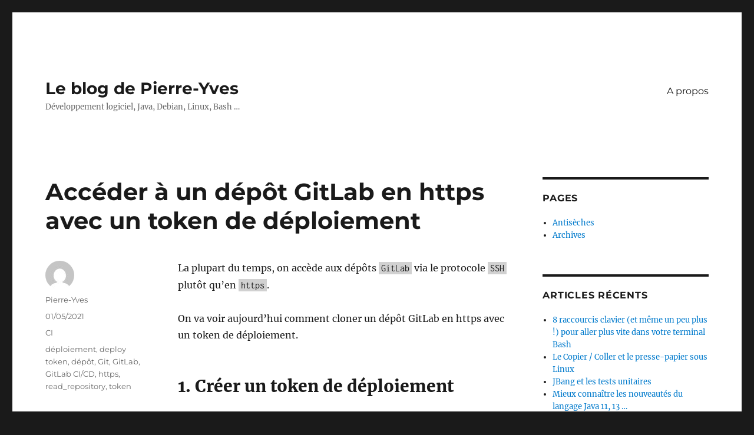

--- FILE ---
content_type: text/html; charset=UTF-8
request_url: https://grumpyf0x48.org/acceder-a-un-depot-gitlab-en-https-avec-un-token-de-deploiement/
body_size: 11675
content:
<!DOCTYPE html>
<html lang="fr-FR" class="no-js">
<head>
	<meta charset="UTF-8">
	<meta name="viewport" content="width=device-width, initial-scale=1.0">
	<link rel="profile" href="https://gmpg.org/xfn/11">
		<link rel="pingback" href="https://grumpyf0x48.org/xmlrpc.php">
		<script>(function(html){html.className = html.className.replace(/\bno-js\b/,'js')})(document.documentElement);</script>
<title>Accéder à un dépôt GitLab en https avec un token de déploiement &#8211; Le blog de Pierre-Yves</title>
<meta name='robots' content='max-image-preview:large' />
	<style>img:is([sizes="auto" i], [sizes^="auto," i]) { contain-intrinsic-size: 3000px 1500px }</style>
	<link rel="alternate" type="application/rss+xml" title="Le blog de Pierre-Yves &raquo; Flux" href="https://grumpyf0x48.org/feed/" />
<link rel="alternate" type="application/rss+xml" title="Le blog de Pierre-Yves &raquo; Flux des commentaires" href="https://grumpyf0x48.org/comments/feed/" />
<link rel="alternate" type="application/rss+xml" title="Le blog de Pierre-Yves &raquo; Accéder à un dépôt GitLab en https avec un token de déploiement Flux des commentaires" href="https://grumpyf0x48.org/acceder-a-un-depot-gitlab-en-https-avec-un-token-de-deploiement/feed/" />
<script>
window._wpemojiSettings = {"baseUrl":"https:\/\/s.w.org\/images\/core\/emoji\/15.0.3\/72x72\/","ext":".png","svgUrl":"https:\/\/s.w.org\/images\/core\/emoji\/15.0.3\/svg\/","svgExt":".svg","source":{"concatemoji":"https:\/\/grumpyf0x48.org\/wp-includes\/js\/wp-emoji-release.min.js?ver=6.7.4"}};
/*! This file is auto-generated */
!function(i,n){var o,s,e;function c(e){try{var t={supportTests:e,timestamp:(new Date).valueOf()};sessionStorage.setItem(o,JSON.stringify(t))}catch(e){}}function p(e,t,n){e.clearRect(0,0,e.canvas.width,e.canvas.height),e.fillText(t,0,0);var t=new Uint32Array(e.getImageData(0,0,e.canvas.width,e.canvas.height).data),r=(e.clearRect(0,0,e.canvas.width,e.canvas.height),e.fillText(n,0,0),new Uint32Array(e.getImageData(0,0,e.canvas.width,e.canvas.height).data));return t.every(function(e,t){return e===r[t]})}function u(e,t,n){switch(t){case"flag":return n(e,"\ud83c\udff3\ufe0f\u200d\u26a7\ufe0f","\ud83c\udff3\ufe0f\u200b\u26a7\ufe0f")?!1:!n(e,"\ud83c\uddfa\ud83c\uddf3","\ud83c\uddfa\u200b\ud83c\uddf3")&&!n(e,"\ud83c\udff4\udb40\udc67\udb40\udc62\udb40\udc65\udb40\udc6e\udb40\udc67\udb40\udc7f","\ud83c\udff4\u200b\udb40\udc67\u200b\udb40\udc62\u200b\udb40\udc65\u200b\udb40\udc6e\u200b\udb40\udc67\u200b\udb40\udc7f");case"emoji":return!n(e,"\ud83d\udc26\u200d\u2b1b","\ud83d\udc26\u200b\u2b1b")}return!1}function f(e,t,n){var r="undefined"!=typeof WorkerGlobalScope&&self instanceof WorkerGlobalScope?new OffscreenCanvas(300,150):i.createElement("canvas"),a=r.getContext("2d",{willReadFrequently:!0}),o=(a.textBaseline="top",a.font="600 32px Arial",{});return e.forEach(function(e){o[e]=t(a,e,n)}),o}function t(e){var t=i.createElement("script");t.src=e,t.defer=!0,i.head.appendChild(t)}"undefined"!=typeof Promise&&(o="wpEmojiSettingsSupports",s=["flag","emoji"],n.supports={everything:!0,everythingExceptFlag:!0},e=new Promise(function(e){i.addEventListener("DOMContentLoaded",e,{once:!0})}),new Promise(function(t){var n=function(){try{var e=JSON.parse(sessionStorage.getItem(o));if("object"==typeof e&&"number"==typeof e.timestamp&&(new Date).valueOf()<e.timestamp+604800&&"object"==typeof e.supportTests)return e.supportTests}catch(e){}return null}();if(!n){if("undefined"!=typeof Worker&&"undefined"!=typeof OffscreenCanvas&&"undefined"!=typeof URL&&URL.createObjectURL&&"undefined"!=typeof Blob)try{var e="postMessage("+f.toString()+"("+[JSON.stringify(s),u.toString(),p.toString()].join(",")+"));",r=new Blob([e],{type:"text/javascript"}),a=new Worker(URL.createObjectURL(r),{name:"wpTestEmojiSupports"});return void(a.onmessage=function(e){c(n=e.data),a.terminate(),t(n)})}catch(e){}c(n=f(s,u,p))}t(n)}).then(function(e){for(var t in e)n.supports[t]=e[t],n.supports.everything=n.supports.everything&&n.supports[t],"flag"!==t&&(n.supports.everythingExceptFlag=n.supports.everythingExceptFlag&&n.supports[t]);n.supports.everythingExceptFlag=n.supports.everythingExceptFlag&&!n.supports.flag,n.DOMReady=!1,n.readyCallback=function(){n.DOMReady=!0}}).then(function(){return e}).then(function(){var e;n.supports.everything||(n.readyCallback(),(e=n.source||{}).concatemoji?t(e.concatemoji):e.wpemoji&&e.twemoji&&(t(e.twemoji),t(e.wpemoji)))}))}((window,document),window._wpemojiSettings);
</script>

<style id='wp-emoji-styles-inline-css'>

	img.wp-smiley, img.emoji {
		display: inline !important;
		border: none !important;
		box-shadow: none !important;
		height: 1em !important;
		width: 1em !important;
		margin: 0 0.07em !important;
		vertical-align: -0.1em !important;
		background: none !important;
		padding: 0 !important;
	}
</style>
<link rel='stylesheet' id='wp-block-library-css' href='https://grumpyf0x48.org/wp-includes/css/dist/block-library/style.min.css?ver=6.7.4' media='all' />
<style id='wp-block-library-theme-inline-css'>
.wp-block-audio :where(figcaption){color:#555;font-size:13px;text-align:center}.is-dark-theme .wp-block-audio :where(figcaption){color:#ffffffa6}.wp-block-audio{margin:0 0 1em}.wp-block-code{border:1px solid #ccc;border-radius:4px;font-family:Menlo,Consolas,monaco,monospace;padding:.8em 1em}.wp-block-embed :where(figcaption){color:#555;font-size:13px;text-align:center}.is-dark-theme .wp-block-embed :where(figcaption){color:#ffffffa6}.wp-block-embed{margin:0 0 1em}.blocks-gallery-caption{color:#555;font-size:13px;text-align:center}.is-dark-theme .blocks-gallery-caption{color:#ffffffa6}:root :where(.wp-block-image figcaption){color:#555;font-size:13px;text-align:center}.is-dark-theme :root :where(.wp-block-image figcaption){color:#ffffffa6}.wp-block-image{margin:0 0 1em}.wp-block-pullquote{border-bottom:4px solid;border-top:4px solid;color:currentColor;margin-bottom:1.75em}.wp-block-pullquote cite,.wp-block-pullquote footer,.wp-block-pullquote__citation{color:currentColor;font-size:.8125em;font-style:normal;text-transform:uppercase}.wp-block-quote{border-left:.25em solid;margin:0 0 1.75em;padding-left:1em}.wp-block-quote cite,.wp-block-quote footer{color:currentColor;font-size:.8125em;font-style:normal;position:relative}.wp-block-quote:where(.has-text-align-right){border-left:none;border-right:.25em solid;padding-left:0;padding-right:1em}.wp-block-quote:where(.has-text-align-center){border:none;padding-left:0}.wp-block-quote.is-large,.wp-block-quote.is-style-large,.wp-block-quote:where(.is-style-plain){border:none}.wp-block-search .wp-block-search__label{font-weight:700}.wp-block-search__button{border:1px solid #ccc;padding:.375em .625em}:where(.wp-block-group.has-background){padding:1.25em 2.375em}.wp-block-separator.has-css-opacity{opacity:.4}.wp-block-separator{border:none;border-bottom:2px solid;margin-left:auto;margin-right:auto}.wp-block-separator.has-alpha-channel-opacity{opacity:1}.wp-block-separator:not(.is-style-wide):not(.is-style-dots){width:100px}.wp-block-separator.has-background:not(.is-style-dots){border-bottom:none;height:1px}.wp-block-separator.has-background:not(.is-style-wide):not(.is-style-dots){height:2px}.wp-block-table{margin:0 0 1em}.wp-block-table td,.wp-block-table th{word-break:normal}.wp-block-table :where(figcaption){color:#555;font-size:13px;text-align:center}.is-dark-theme .wp-block-table :where(figcaption){color:#ffffffa6}.wp-block-video :where(figcaption){color:#555;font-size:13px;text-align:center}.is-dark-theme .wp-block-video :where(figcaption){color:#ffffffa6}.wp-block-video{margin:0 0 1em}:root :where(.wp-block-template-part.has-background){margin-bottom:0;margin-top:0;padding:1.25em 2.375em}
</style>
<style id='classic-theme-styles-inline-css'>
/*! This file is auto-generated */
.wp-block-button__link{color:#fff;background-color:#32373c;border-radius:9999px;box-shadow:none;text-decoration:none;padding:calc(.667em + 2px) calc(1.333em + 2px);font-size:1.125em}.wp-block-file__button{background:#32373c;color:#fff;text-decoration:none}
</style>
<style id='global-styles-inline-css'>
:root{--wp--preset--aspect-ratio--square: 1;--wp--preset--aspect-ratio--4-3: 4/3;--wp--preset--aspect-ratio--3-4: 3/4;--wp--preset--aspect-ratio--3-2: 3/2;--wp--preset--aspect-ratio--2-3: 2/3;--wp--preset--aspect-ratio--16-9: 16/9;--wp--preset--aspect-ratio--9-16: 9/16;--wp--preset--color--black: #000000;--wp--preset--color--cyan-bluish-gray: #abb8c3;--wp--preset--color--white: #fff;--wp--preset--color--pale-pink: #f78da7;--wp--preset--color--vivid-red: #cf2e2e;--wp--preset--color--luminous-vivid-orange: #ff6900;--wp--preset--color--luminous-vivid-amber: #fcb900;--wp--preset--color--light-green-cyan: #7bdcb5;--wp--preset--color--vivid-green-cyan: #00d084;--wp--preset--color--pale-cyan-blue: #8ed1fc;--wp--preset--color--vivid-cyan-blue: #0693e3;--wp--preset--color--vivid-purple: #9b51e0;--wp--preset--color--dark-gray: #1a1a1a;--wp--preset--color--medium-gray: #686868;--wp--preset--color--light-gray: #e5e5e5;--wp--preset--color--blue-gray: #4d545c;--wp--preset--color--bright-blue: #007acc;--wp--preset--color--light-blue: #9adffd;--wp--preset--color--dark-brown: #402b30;--wp--preset--color--medium-brown: #774e24;--wp--preset--color--dark-red: #640c1f;--wp--preset--color--bright-red: #ff675f;--wp--preset--color--yellow: #ffef8e;--wp--preset--gradient--vivid-cyan-blue-to-vivid-purple: linear-gradient(135deg,rgba(6,147,227,1) 0%,rgb(155,81,224) 100%);--wp--preset--gradient--light-green-cyan-to-vivid-green-cyan: linear-gradient(135deg,rgb(122,220,180) 0%,rgb(0,208,130) 100%);--wp--preset--gradient--luminous-vivid-amber-to-luminous-vivid-orange: linear-gradient(135deg,rgba(252,185,0,1) 0%,rgba(255,105,0,1) 100%);--wp--preset--gradient--luminous-vivid-orange-to-vivid-red: linear-gradient(135deg,rgba(255,105,0,1) 0%,rgb(207,46,46) 100%);--wp--preset--gradient--very-light-gray-to-cyan-bluish-gray: linear-gradient(135deg,rgb(238,238,238) 0%,rgb(169,184,195) 100%);--wp--preset--gradient--cool-to-warm-spectrum: linear-gradient(135deg,rgb(74,234,220) 0%,rgb(151,120,209) 20%,rgb(207,42,186) 40%,rgb(238,44,130) 60%,rgb(251,105,98) 80%,rgb(254,248,76) 100%);--wp--preset--gradient--blush-light-purple: linear-gradient(135deg,rgb(255,206,236) 0%,rgb(152,150,240) 100%);--wp--preset--gradient--blush-bordeaux: linear-gradient(135deg,rgb(254,205,165) 0%,rgb(254,45,45) 50%,rgb(107,0,62) 100%);--wp--preset--gradient--luminous-dusk: linear-gradient(135deg,rgb(255,203,112) 0%,rgb(199,81,192) 50%,rgb(65,88,208) 100%);--wp--preset--gradient--pale-ocean: linear-gradient(135deg,rgb(255,245,203) 0%,rgb(182,227,212) 50%,rgb(51,167,181) 100%);--wp--preset--gradient--electric-grass: linear-gradient(135deg,rgb(202,248,128) 0%,rgb(113,206,126) 100%);--wp--preset--gradient--midnight: linear-gradient(135deg,rgb(2,3,129) 0%,rgb(40,116,252) 100%);--wp--preset--font-size--small: 13px;--wp--preset--font-size--medium: 20px;--wp--preset--font-size--large: 36px;--wp--preset--font-size--x-large: 42px;--wp--preset--spacing--20: 0.44rem;--wp--preset--spacing--30: 0.67rem;--wp--preset--spacing--40: 1rem;--wp--preset--spacing--50: 1.5rem;--wp--preset--spacing--60: 2.25rem;--wp--preset--spacing--70: 3.38rem;--wp--preset--spacing--80: 5.06rem;--wp--preset--shadow--natural: 6px 6px 9px rgba(0, 0, 0, 0.2);--wp--preset--shadow--deep: 12px 12px 50px rgba(0, 0, 0, 0.4);--wp--preset--shadow--sharp: 6px 6px 0px rgba(0, 0, 0, 0.2);--wp--preset--shadow--outlined: 6px 6px 0px -3px rgba(255, 255, 255, 1), 6px 6px rgba(0, 0, 0, 1);--wp--preset--shadow--crisp: 6px 6px 0px rgba(0, 0, 0, 1);}:where(.is-layout-flex){gap: 0.5em;}:where(.is-layout-grid){gap: 0.5em;}body .is-layout-flex{display: flex;}.is-layout-flex{flex-wrap: wrap;align-items: center;}.is-layout-flex > :is(*, div){margin: 0;}body .is-layout-grid{display: grid;}.is-layout-grid > :is(*, div){margin: 0;}:where(.wp-block-columns.is-layout-flex){gap: 2em;}:where(.wp-block-columns.is-layout-grid){gap: 2em;}:where(.wp-block-post-template.is-layout-flex){gap: 1.25em;}:where(.wp-block-post-template.is-layout-grid){gap: 1.25em;}.has-black-color{color: var(--wp--preset--color--black) !important;}.has-cyan-bluish-gray-color{color: var(--wp--preset--color--cyan-bluish-gray) !important;}.has-white-color{color: var(--wp--preset--color--white) !important;}.has-pale-pink-color{color: var(--wp--preset--color--pale-pink) !important;}.has-vivid-red-color{color: var(--wp--preset--color--vivid-red) !important;}.has-luminous-vivid-orange-color{color: var(--wp--preset--color--luminous-vivid-orange) !important;}.has-luminous-vivid-amber-color{color: var(--wp--preset--color--luminous-vivid-amber) !important;}.has-light-green-cyan-color{color: var(--wp--preset--color--light-green-cyan) !important;}.has-vivid-green-cyan-color{color: var(--wp--preset--color--vivid-green-cyan) !important;}.has-pale-cyan-blue-color{color: var(--wp--preset--color--pale-cyan-blue) !important;}.has-vivid-cyan-blue-color{color: var(--wp--preset--color--vivid-cyan-blue) !important;}.has-vivid-purple-color{color: var(--wp--preset--color--vivid-purple) !important;}.has-black-background-color{background-color: var(--wp--preset--color--black) !important;}.has-cyan-bluish-gray-background-color{background-color: var(--wp--preset--color--cyan-bluish-gray) !important;}.has-white-background-color{background-color: var(--wp--preset--color--white) !important;}.has-pale-pink-background-color{background-color: var(--wp--preset--color--pale-pink) !important;}.has-vivid-red-background-color{background-color: var(--wp--preset--color--vivid-red) !important;}.has-luminous-vivid-orange-background-color{background-color: var(--wp--preset--color--luminous-vivid-orange) !important;}.has-luminous-vivid-amber-background-color{background-color: var(--wp--preset--color--luminous-vivid-amber) !important;}.has-light-green-cyan-background-color{background-color: var(--wp--preset--color--light-green-cyan) !important;}.has-vivid-green-cyan-background-color{background-color: var(--wp--preset--color--vivid-green-cyan) !important;}.has-pale-cyan-blue-background-color{background-color: var(--wp--preset--color--pale-cyan-blue) !important;}.has-vivid-cyan-blue-background-color{background-color: var(--wp--preset--color--vivid-cyan-blue) !important;}.has-vivid-purple-background-color{background-color: var(--wp--preset--color--vivid-purple) !important;}.has-black-border-color{border-color: var(--wp--preset--color--black) !important;}.has-cyan-bluish-gray-border-color{border-color: var(--wp--preset--color--cyan-bluish-gray) !important;}.has-white-border-color{border-color: var(--wp--preset--color--white) !important;}.has-pale-pink-border-color{border-color: var(--wp--preset--color--pale-pink) !important;}.has-vivid-red-border-color{border-color: var(--wp--preset--color--vivid-red) !important;}.has-luminous-vivid-orange-border-color{border-color: var(--wp--preset--color--luminous-vivid-orange) !important;}.has-luminous-vivid-amber-border-color{border-color: var(--wp--preset--color--luminous-vivid-amber) !important;}.has-light-green-cyan-border-color{border-color: var(--wp--preset--color--light-green-cyan) !important;}.has-vivid-green-cyan-border-color{border-color: var(--wp--preset--color--vivid-green-cyan) !important;}.has-pale-cyan-blue-border-color{border-color: var(--wp--preset--color--pale-cyan-blue) !important;}.has-vivid-cyan-blue-border-color{border-color: var(--wp--preset--color--vivid-cyan-blue) !important;}.has-vivid-purple-border-color{border-color: var(--wp--preset--color--vivid-purple) !important;}.has-vivid-cyan-blue-to-vivid-purple-gradient-background{background: var(--wp--preset--gradient--vivid-cyan-blue-to-vivid-purple) !important;}.has-light-green-cyan-to-vivid-green-cyan-gradient-background{background: var(--wp--preset--gradient--light-green-cyan-to-vivid-green-cyan) !important;}.has-luminous-vivid-amber-to-luminous-vivid-orange-gradient-background{background: var(--wp--preset--gradient--luminous-vivid-amber-to-luminous-vivid-orange) !important;}.has-luminous-vivid-orange-to-vivid-red-gradient-background{background: var(--wp--preset--gradient--luminous-vivid-orange-to-vivid-red) !important;}.has-very-light-gray-to-cyan-bluish-gray-gradient-background{background: var(--wp--preset--gradient--very-light-gray-to-cyan-bluish-gray) !important;}.has-cool-to-warm-spectrum-gradient-background{background: var(--wp--preset--gradient--cool-to-warm-spectrum) !important;}.has-blush-light-purple-gradient-background{background: var(--wp--preset--gradient--blush-light-purple) !important;}.has-blush-bordeaux-gradient-background{background: var(--wp--preset--gradient--blush-bordeaux) !important;}.has-luminous-dusk-gradient-background{background: var(--wp--preset--gradient--luminous-dusk) !important;}.has-pale-ocean-gradient-background{background: var(--wp--preset--gradient--pale-ocean) !important;}.has-electric-grass-gradient-background{background: var(--wp--preset--gradient--electric-grass) !important;}.has-midnight-gradient-background{background: var(--wp--preset--gradient--midnight) !important;}.has-small-font-size{font-size: var(--wp--preset--font-size--small) !important;}.has-medium-font-size{font-size: var(--wp--preset--font-size--medium) !important;}.has-large-font-size{font-size: var(--wp--preset--font-size--large) !important;}.has-x-large-font-size{font-size: var(--wp--preset--font-size--x-large) !important;}
:where(.wp-block-post-template.is-layout-flex){gap: 1.25em;}:where(.wp-block-post-template.is-layout-grid){gap: 1.25em;}
:where(.wp-block-columns.is-layout-flex){gap: 2em;}:where(.wp-block-columns.is-layout-grid){gap: 2em;}
:root :where(.wp-block-pullquote){font-size: 1.5em;line-height: 1.6;}
</style>
<link rel='stylesheet' id='twentysixteen-fonts-css' href='https://grumpyf0x48.org/wp-content/themes/twentysixteen/fonts/merriweather-plus-montserrat-plus-inconsolata.css?ver=20230328' media='all' />
<link rel='stylesheet' id='genericons-css' href='https://grumpyf0x48.org/wp-content/themes/twentysixteen/genericons/genericons.css?ver=20201208' media='all' />
<link rel='stylesheet' id='twentysixteen-style-css' href='https://grumpyf0x48.org/wp-content/themes/twentysixteen/style.css?ver=20241112' media='all' />
<link rel='stylesheet' id='twentysixteen-block-style-css' href='https://grumpyf0x48.org/wp-content/themes/twentysixteen/css/blocks.css?ver=20240817' media='all' />
<!--[if lt IE 10]>
<link rel='stylesheet' id='twentysixteen-ie-css' href='https://grumpyf0x48.org/wp-content/themes/twentysixteen/css/ie.css?ver=20170530' media='all' />
<![endif]-->
<!--[if lt IE 9]>
<link rel='stylesheet' id='twentysixteen-ie8-css' href='https://grumpyf0x48.org/wp-content/themes/twentysixteen/css/ie8.css?ver=20170530' media='all' />
<![endif]-->
<!--[if lt IE 8]>
<link rel='stylesheet' id='twentysixteen-ie7-css' href='https://grumpyf0x48.org/wp-content/themes/twentysixteen/css/ie7.css?ver=20170530' media='all' />
<![endif]-->
<!--[if lt IE 9]>
<script src="https://grumpyf0x48.org/wp-content/themes/twentysixteen/js/html5.js?ver=3.7.3" id="twentysixteen-html5-js"></script>
<![endif]-->
<script src="https://grumpyf0x48.org/wp-includes/js/jquery/jquery.min.js?ver=3.7.1" id="jquery-core-js"></script>
<script src="https://grumpyf0x48.org/wp-includes/js/jquery/jquery-migrate.min.js?ver=3.4.1" id="jquery-migrate-js"></script>
<script id="twentysixteen-script-js-extra">
var screenReaderText = {"expand":"ouvrir le sous-menu","collapse":"fermer le sous-menu"};
</script>
<script src="https://grumpyf0x48.org/wp-content/themes/twentysixteen/js/functions.js?ver=20230629" id="twentysixteen-script-js" defer data-wp-strategy="defer"></script>
<link rel="https://api.w.org/" href="https://grumpyf0x48.org/wp-json/" /><link rel="alternate" title="JSON" type="application/json" href="https://grumpyf0x48.org/wp-json/wp/v2/posts/2708" /><link rel="EditURI" type="application/rsd+xml" title="RSD" href="https://grumpyf0x48.org/xmlrpc.php?rsd" />
<meta name="generator" content="WordPress 6.7.4" />
<link rel="canonical" href="https://grumpyf0x48.org/acceder-a-un-depot-gitlab-en-https-avec-un-token-de-deploiement/" />
<link rel='shortlink' href='https://grumpyf0x48.org/?p=2708' />
<link rel="alternate" title="oEmbed (JSON)" type="application/json+oembed" href="https://grumpyf0x48.org/wp-json/oembed/1.0/embed?url=https%3A%2F%2Fgrumpyf0x48.org%2Facceder-a-un-depot-gitlab-en-https-avec-un-token-de-deploiement%2F" />
<link rel="alternate" title="oEmbed (XML)" type="text/xml+oembed" href="https://grumpyf0x48.org/wp-json/oembed/1.0/embed?url=https%3A%2F%2Fgrumpyf0x48.org%2Facceder-a-un-depot-gitlab-en-https-avec-un-token-de-deploiement%2F&#038;format=xml" />
<style>.recentcomments a{display:inline !important;padding:0 !important;margin:0 !important;}</style><style id="uagb-style-conditional-extension">@media (min-width: 1025px){body .uag-hide-desktop.uagb-google-map__wrap,body .uag-hide-desktop{display:none !important}}@media (min-width: 768px) and (max-width: 1024px){body .uag-hide-tab.uagb-google-map__wrap,body .uag-hide-tab{display:none !important}}@media (max-width: 767px){body .uag-hide-mob.uagb-google-map__wrap,body .uag-hide-mob{display:none !important}}</style></head>

<body class="post-template-default single single-post postid-2708 single-format-standard wp-embed-responsive">
<div id="page" class="site">
	<div class="site-inner">
		<a class="skip-link screen-reader-text" href="#content">
			Aller au contenu		</a>

		<header id="masthead" class="site-header">
			<div class="site-header-main">
				<div class="site-branding">
					
											<p class="site-title"><a href="https://grumpyf0x48.org/" rel="home">Le blog de Pierre-Yves</a></p>
												<p class="site-description">Développement logiciel, Java, Debian, Linux, Bash &#8230;</p>
									</div><!-- .site-branding -->

									<button id="menu-toggle" class="menu-toggle">Menu</button>

					<div id="site-header-menu" class="site-header-menu">
													<nav id="site-navigation" class="main-navigation" aria-label="Menu principal">
								<div class="menu-primary-menu-container"><ul id="menu-primary-menu" class="primary-menu"><li id="menu-item-15" class="menu-item menu-item-type-post_type menu-item-object-page menu-item-15"><a href="https://grumpyf0x48.org/home/" title="						">A propos</a></li>
</ul></div>							</nav><!-- .main-navigation -->
						
											</div><!-- .site-header-menu -->
							</div><!-- .site-header-main -->

					</header><!-- .site-header -->

		<div id="content" class="site-content">

<div id="primary" class="content-area">
	<main id="main" class="site-main">
		
<article id="post-2708" class="post-2708 post type-post status-publish format-standard hentry category-ci tag-deploiement tag-deploy-token tag-depot tag-git tag-gitlab tag-gitlab-ci-cd tag-https tag-read_repository tag-token">
	<header class="entry-header">
		<h1 class="entry-title">Accéder à un dépôt GitLab en https avec un token de déploiement</h1>	</header><!-- .entry-header -->

	
	
	<div class="entry-content">
		
<p>La plupart du temps, on accède aux dépôts <code>GitLab</code> via le protocole <code>SSH</code> plutôt qu&rsquo;en <code>https</code>.</p>



<p>On va voir aujourd&rsquo;hui comment cloner un dépôt GitLab en https avec un token de déploiement.</p>



<h2 class="wp-block-heading">1. Créer un token de déploiement</h2>



<p> Un token de déploiement est un token spécifique à un dépôt.</p>



<p>Lors de sa création, on lui donne un certain nombre de droits sur le dépôt. </p>



<p>Enfin, il est destiné à être utilisé dans une CI.</p>



<p>Pour créer un token de déploiement on va aller dans la section: <strong>Settings &gt; Repository &gt; Deploy tokens</strong> du dépôt GitLab:</p>



<figure class="wp-block-image size-large"><img fetchpriority="high" decoding="async" width="1024" height="546" src="https://grumpyf0x48.org/wp-content/uploads/2021/04/create_deploy_token-1024x546.png" alt="" class="wp-image-2713" srcset="https://grumpyf0x48.org/wp-content/uploads/2021/04/create_deploy_token-1024x546.png 1024w, https://grumpyf0x48.org/wp-content/uploads/2021/04/create_deploy_token-300x160.png 300w, https://grumpyf0x48.org/wp-content/uploads/2021/04/create_deploy_token-768x410.png 768w, https://grumpyf0x48.org/wp-content/uploads/2021/04/create_deploy_token-1536x819.png 1536w, https://grumpyf0x48.org/wp-content/uploads/2021/04/create_deploy_token-1200x640.png 1200w, https://grumpyf0x48.org/wp-content/uploads/2021/04/create_deploy_token.png 1920w" sizes="(max-width: 709px) 85vw, (max-width: 909px) 67vw, (max-width: 1362px) 62vw, 840px" /></figure>



<p></p>



<p>On va créer un token de déploiement nommé « my_deploy_token » avec uniquement les droits « read_repository »:</p>



<figure class="wp-block-image size-large"><img decoding="async" width="1024" height="546" src="https://grumpyf0x48.org/wp-content/uploads/2021/04/deploy_token_created-1024x546.png" alt="" class="wp-image-2714" srcset="https://grumpyf0x48.org/wp-content/uploads/2021/04/deploy_token_created-1024x546.png 1024w, https://grumpyf0x48.org/wp-content/uploads/2021/04/deploy_token_created-300x160.png 300w, https://grumpyf0x48.org/wp-content/uploads/2021/04/deploy_token_created-768x410.png 768w, https://grumpyf0x48.org/wp-content/uploads/2021/04/deploy_token_created-1536x819.png 1536w, https://grumpyf0x48.org/wp-content/uploads/2021/04/deploy_token_created-1200x640.png 1200w, https://grumpyf0x48.org/wp-content/uploads/2021/04/deploy_token_created.png 1920w" sizes="(max-width: 709px) 85vw, (max-width: 909px) 67vw, (max-width: 1362px) 62vw, 840px" /></figure>



<p></p>



<p>A ce stade, il faut bien noter le mot de passe du token, car celui-ci ne sera affiché qu&rsquo;immédiatement après la création du token !</p>



<p>En effet seuls le nom du token « my_deploy_token » et son nom d&rsquo;utilisateur « gitlab+deploy-token-222 » seront accessibles dans <strong>Settings &gt; Repository &gt; Deploy tokens</strong> par la suite.</p>



<h2 class="wp-block-heading">2. Cloner le dépôt GitLab</h2>



<p>Avec ce token disposant des droits « read_repository », on va pouvoir cloner ce dépôt pour lequel on a créé le token de déploiement:</p>



<pre class="wp-block-code"><code>$ git clone https://gitlab+deploy-token-222:pEbJPgxWbonMKnhkAqf7@framagit.org/grumpyf0x48/private-jbang-catalog.git
Clonage dans 'private-jbang-catalog'...
remote: Enumerating objects: 7, done.
remote: Counting objects: 100% (7/7), done.
remote: Compressing objects: 100% (5/5), done.
remote: Total 7 (delta 1), reused 0 (delta 0), pack-reused 0
Dépaquetage des objets: 100% (7/7), 735 octets | 183.00 Kio/s, fait.</code></pre>



<p>On voit que le nom « my_deploy_token » n&rsquo;est pas utilisé, on l&rsquo;utilisera donc pour décrire à quoi servira ce token afin de se souvenir pourquoi on l&rsquo;a créé.</p>



<h2 class="wp-block-heading">3. Caractéristiques du dépôt Git</h2>



<p>Si on regarde la configuration du dépôt Git que l&rsquo;on vient de cloner:</p>



<pre class="wp-block-code"><code>$ more .git/config 
&#91;core]
	repositoryformatversion = 0
	filemode = true
	bare = false
	logallrefupdates = true
&#91;remote "origin"]
	url = https://gitlab+deploy-token-222:pEbJPgxWbonMKnhkAqf7@framagit.org/grumpyf0x48/private-jbang-catalog.git
	fetch = +refs/heads/*:refs/remotes/origin/*
&#91;branch "master"]
	remote = origin
	merge = refs/heads/master</code></pre>



<p>On voit que l&rsquo;URL spécifiée est bien l&rsquo;URL https utilisée précédemment.</p>



<p>Maintenant, que se passe t-il si je cherche à modifier le dépôt:</p>



<pre class="wp-block-code"><code>$ touch newfile
$ git add newfile
$ git commit -m"Add newfile"
&#91;master 92f6974] Add newfile
 1 file changed, 0 insertions(+), 0 deletions(-)
 create mode 100644 newfile
$ git push
remote: You are not allowed to upload code.
fatal: impossible d'accéder à 'https://framagit.org/grumpyf0x48/private-jbang-catalog.git/'&nbsp;: The requested URL returned error: 403</code></pre>



<p>Je reçois bien une erreur 403 (Forbiden) puisque le token utilisé n&rsquo;a pas les droits de modifier le dépôt.</p>



<p>Il n&rsquo;y a d&rsquo;ailleurs pas la possibilité de créer un token de déploiement avec les droits « write_repository ».</p>



<h2 class="wp-block-heading">4. Conclusion</h2>



<p>On a vu aujourd&rsquo;hui comment créer un token de déploiement pour un dépôt GitLab et l&rsquo;utiliser pour cloner ce dépôt.</p>



<p>Finalement, un token de déploiement GitLab s&rsquo;apparente à un couple username / password qui n&rsquo;est utilisable que pour un dépôt donné.</p>



<p>On peut également définir une durée de validité sur le token ou le révoquer.</p>



<p>Les tokens de déploiement GitLab étant principalement utilisés au sein d&rsquo;une CI, on verra dans un prochain billet comment cela fonctionne.</p>



<p></p>
	</div><!-- .entry-content -->

	<footer class="entry-footer">
		<span class="byline"><img alt='' src='https://secure.gravatar.com/avatar/a49e2921ac8617d97076b9e77d32d940?s=49&#038;d=mm&#038;r=g' srcset='https://secure.gravatar.com/avatar/a49e2921ac8617d97076b9e77d32d940?s=98&#038;d=mm&#038;r=g 2x' class='avatar avatar-49 photo' height='49' width='49' decoding='async'/><span class="screen-reader-text">Auteur </span><span class="author vcard"><a class="url fn n" href="https://grumpyf0x48.org/author/pyfourmondgmail-com/">Pierre-Yves</a></span></span><span class="posted-on"><span class="screen-reader-text">Publié le </span><a href="https://grumpyf0x48.org/acceder-a-un-depot-gitlab-en-https-avec-un-token-de-deploiement/" rel="bookmark"><time class="entry-date published updated" datetime="2021-05-01T08:17:59+02:00">01/05/2021</time></a></span><span class="cat-links"><span class="screen-reader-text">Catégories </span><a href="https://grumpyf0x48.org/category/informatique/developpement/ci/" rel="category tag">CI</a></span><span class="tags-links"><span class="screen-reader-text">Étiquettes </span><a href="https://grumpyf0x48.org/tag/deploiement/" rel="tag">déploiement</a>, <a href="https://grumpyf0x48.org/tag/deploy-token/" rel="tag">deploy token</a>, <a href="https://grumpyf0x48.org/tag/depot/" rel="tag">dépôt</a>, <a href="https://grumpyf0x48.org/tag/git/" rel="tag">Git</a>, <a href="https://grumpyf0x48.org/tag/gitlab/" rel="tag">GitLab</a>, <a href="https://grumpyf0x48.org/tag/gitlab-ci-cd/" rel="tag">GitLab CI/CD</a>, <a href="https://grumpyf0x48.org/tag/https/" rel="tag">https</a>, <a href="https://grumpyf0x48.org/tag/read_repository/" rel="tag">read_repository</a>, <a href="https://grumpyf0x48.org/tag/token/" rel="tag">token</a></span>			</footer><!-- .entry-footer -->
</article><!-- #post-2708 -->

	<nav class="navigation post-navigation" aria-label="Publications">
		<h2 class="screen-reader-text">Navigation de l’article</h2>
		<div class="nav-links"><div class="nav-previous"><a href="https://grumpyf0x48.org/demarrer-vos-projets-java-plus-rapidement-avec-jbang/" rel="prev"><span class="meta-nav" aria-hidden="true">Précédent</span> <span class="screen-reader-text">Publication précédente :</span> <span class="post-title">Démarrer vos projets Java plus rapidement avec JBang</span></a></div><div class="nav-next"><a href="https://grumpyf0x48.org/mieux-connaitre-les-nouveautes-du-langage-java-11-13/" rel="next"><span class="meta-nav" aria-hidden="true">Suivant</span> <span class="screen-reader-text">Publication suivante :</span> <span class="post-title">Mieux connaître les nouveautés du langage Java 11, 13 &#8230;</span></a></div></div>
	</nav>
	</main><!-- .site-main -->

	
</div><!-- .content-area -->


	<aside id="secondary" class="sidebar widget-area">
		<section id="pages-4" class="widget widget_pages"><h2 class="widget-title">Pages</h2><nav aria-label="Pages">
			<ul>
				<li class="page_item page-item-2240"><a href="https://grumpyf0x48.org/antiseches/">Antisèches</a></li>
<li class="page_item page-item-2501"><a href="https://grumpyf0x48.org/archives/">Archives</a></li>
			</ul>

			</nav></section>
		<section id="recent-posts-2" class="widget widget_recent_entries">
		<h2 class="widget-title">Articles récents</h2><nav aria-label="Articles récents">
		<ul>
											<li>
					<a href="https://grumpyf0x48.org/8-raccourcis-clavier-et-meme-beaucoup-plus-pour-aller-plus-vite-dans-votre-terminal-bash/">8 raccourcis clavier (et même un peu plus !) pour aller plus vite dans votre terminal Bash</a>
									</li>
											<li>
					<a href="https://grumpyf0x48.org/le-copier-coller-et-le-presse-papier-sous-linux/">Le Copier / Coller et le presse-papier sous Linux</a>
									</li>
											<li>
					<a href="https://grumpyf0x48.org/jbang-et-les-tests-unitaires/">JBang et les tests unitaires</a>
									</li>
											<li>
					<a href="https://grumpyf0x48.org/mieux-connaitre-les-nouveautes-du-langage-java-11-13/">Mieux connaître les nouveautés du langage Java 11, 13 &#8230;</a>
									</li>
											<li>
					<a href="https://grumpyf0x48.org/acceder-a-un-depot-gitlab-en-https-avec-un-token-de-deploiement/" aria-current="page">Accéder à un dépôt GitLab en https avec un token de déploiement</a>
									</li>
											<li>
					<a href="https://grumpyf0x48.org/demarrer-vos-projets-java-plus-rapidement-avec-jbang/">Démarrer vos projets Java plus rapidement avec JBang</a>
									</li>
											<li>
					<a href="https://grumpyf0x48.org/installer-graalvm-sur-debian-et-ubuntu/">Installer GraalVM sur Debian et Ubuntu</a>
									</li>
					</ul>

		</nav></section><section id="recent-comments-2" class="widget widget_recent_comments"><h2 class="widget-title">Commentaires récents</h2><nav aria-label="Commentaires récents"><ul id="recentcomments"></ul></nav></section><section id="categories-2" class="widget widget_categories"><h2 class="widget-title">Catégories</h2><nav aria-label="Catégories">
			<ul>
					<li class="cat-item cat-item-99"><a href="https://grumpyf0x48.org/category/informatique/developpement/ci/">CI</a>
</li>
	<li class="cat-item cat-item-10"><a href="https://grumpyf0x48.org/category/informatique/linux/debian/">Debian</a>
</li>
	<li class="cat-item cat-item-9"><a href="https://grumpyf0x48.org/category/informatique/developpement/">Développement</a>
</li>
	<li class="cat-item cat-item-11"><a href="https://grumpyf0x48.org/category/informatique/developpement/git/">Git</a>
</li>
	<li class="cat-item cat-item-7"><a href="https://grumpyf0x48.org/category/informatique/">Informatique</a>
</li>
	<li class="cat-item cat-item-48"><a href="https://grumpyf0x48.org/category/informatique/developpement/java/">Java</a>
</li>
	<li class="cat-item cat-item-19"><a href="https://grumpyf0x48.org/category/informatique/developpement/ligne-de-commande/">Ligne de commande</a>
</li>
	<li class="cat-item cat-item-8"><a href="https://grumpyf0x48.org/category/informatique/linux/">Linux</a>
</li>
	<li class="cat-item cat-item-71"><a href="https://grumpyf0x48.org/category/informatique/web/">Web</a>
</li>
			</ul>

			</nav></section><section id="search-2" class="widget widget_search">
<form role="search" method="get" class="search-form" action="https://grumpyf0x48.org/">
	<label>
		<span class="screen-reader-text">
			Recherche pour :		</span>
		<input type="search" class="search-field" placeholder="Recherche&hellip;" value="" name="s" />
	</label>
	<button type="submit" class="search-submit"><span class="screen-reader-text">
		Recherche	</span></button>
</form>
</section>	</aside><!-- .sidebar .widget-area -->

		</div><!-- .site-content -->

		<footer id="colophon" class="site-footer">
							<nav class="main-navigation" aria-label="Menu principal de pied">
					<div class="menu-primary-menu-container"><ul id="menu-primary-menu-1" class="primary-menu"><li class="menu-item menu-item-type-post_type menu-item-object-page menu-item-15"><a href="https://grumpyf0x48.org/home/" title="						">A propos</a></li>
</ul></div>				</nav><!-- .main-navigation -->
			
			
			<div class="site-info">
								<span class="site-title"><a href="https://grumpyf0x48.org/" rel="home">Le blog de Pierre-Yves</a></span>
								<a href="https://wordpress.org/" class="imprint">
					Fièrement propulsé par WordPress				</a>
			</div><!-- .site-info -->
		</footer><!-- .site-footer -->
	</div><!-- .site-inner -->
</div><!-- .site -->

<script src="https://grumpyf0x48.org/wp-includes/js/dist/dom-ready.min.js?ver=f77871ff7694fffea381" id="wp-dom-ready-js"></script>
<script id="starter-templates-zip-preview-js-extra">
var starter_templates_zip_preview = {"AstColorPaletteVarPrefix":"--ast-global-","AstEleColorPaletteVarPrefix":"--ast-global-"};
</script>
<script src="https://grumpyf0x48.org/wp-content/plugins/astra-sites/inc/lib/onboarding/assets/dist/template-preview/main.js?ver=06758d4d807d9d22c6ea" id="starter-templates-zip-preview-js"></script>
</body>
</html>


<!-- Page cached by LiteSpeed Cache 7.6.2 on 2026-01-21 18:11:31 -->